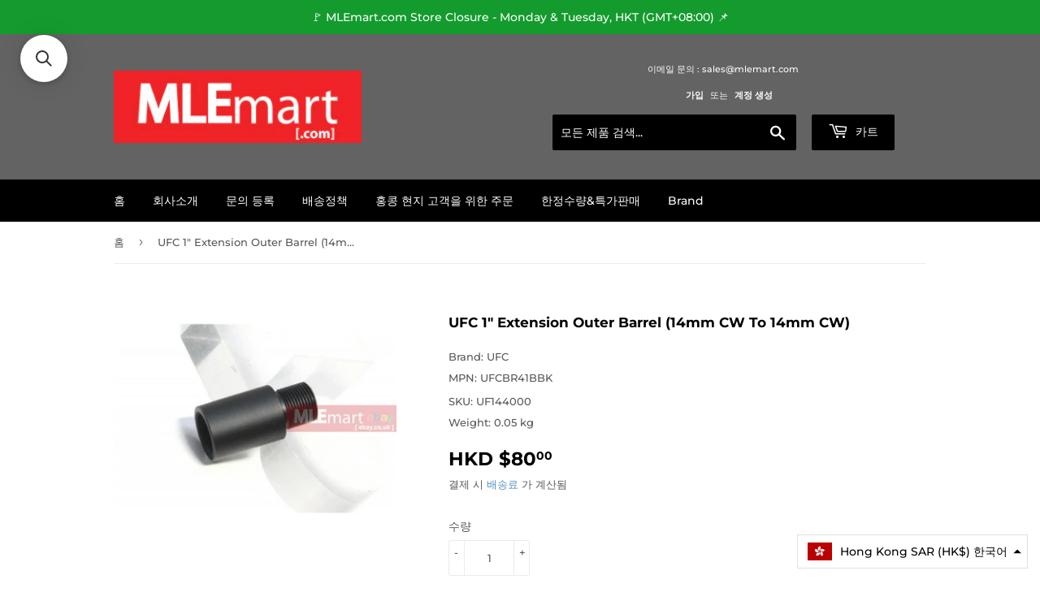

--- FILE ---
content_type: text/javascript; charset=utf-8
request_url: https://www.mlemart.com/ko/products/ufc-1-extension-outer-barrel-14mm-cw-to-14mm-cw.js
body_size: 805
content:
{"id":7482196623608,"title":"UFC 1\" Extension Outer Barrel (14mm CW To 14mm CW)","handle":"ufc-1-extension-outer-barrel-14mm-cw-to-14mm-cw","description":"\u003cdiv style=\"text-align: center;\"\u003eMPN : UFCBR41BBK\u003c\/div\u003e\u003cdiv style=\"text-align: center;\"\u003e\n\u003ca href=\"https:\/\/mlemart.com\/policies\/shipping-policy\" title=\"MLEmart.com - Disclaimer and Shipping Policy\"\u003e\u003cimg src=\"https:\/\/cdn.shopify.com\/s\/files\/1\/0608\/7976\/5752\/files\/description-1.jpg?v=1643010109\" alt=\"MLEmart.com - Disclaimer : All products in our store are designed and manufactured for TOY USE ONLY.\"\u003e\u003c\/a\u003e\u003cbr\u003e\n\u003c\/div\u003e\n\u003cdiv style=\"text-align: center;\"\u003e\u003ca href=\"https:\/\/mlemart.com\/pages\/hong-kong-customers-only\" title=\"MLEmart.com - 香港本地客戶下單 \/ 付款 \/ 交收需知 - Hong Kong Customers Only\"\u003e\u003cimg style=\"float: none;\" src=\"https:\/\/cdn.shopify.com\/s\/files\/1\/0608\/7976\/5752\/files\/description-2.jpg?v=1643010120\" alt=\"Hong Kong Customers Only - 香港本地客戶下單 \/ 付款 \/ 交收需知\"\u003e\u003c\/a\u003e\u003c\/div\u003e\n\u003cdiv style=\"text-align: center;\"\u003e\u003c\/div\u003e\n\u003cdiv style=\"text-align: center;\"\u003e\u003ca href=\"https:\/\/mlemart.com\/collections\/limited-quantity-sale\" title=\"MLEmart.com - Limited Quantity Sale\"\u003e\u003cimg src=\"https:\/\/cdn.shopify.com\/s\/files\/1\/0608\/7976\/5752\/files\/description-3.jpg?v=1643001248\" alt=\"Limited Quantity Sale\"\u003e\u003c\/a\u003e\u003c\/div\u003e\n\u003cdiv style=\"text-align: center;\"\u003e\u003c\/div\u003e\n\u003ch2 style=\"text-align: center;\"\u003e\u003ca href=\"https:\/\/mlemart.com\/pages\/contact\" target=\"_blank\" title=\"MLEmart.com - Contact us page\" rel=\"noopener noreferrer\"\u003e\u003cspan style=\"text-decoration: underline;\"\u003e\u003cspan style=\"color: #808080; text-decoration: underline;\"\u003e\u003cstrong\u003eContact us\u003c\/strong\u003e\u003c\/span\u003e\u003c\/span\u003e\u003c\/a\u003e\u003c\/h2\u003e\n\u003cdiv style=\"text-align: center;\"\u003e\u003c\/div\u003e","published_at":"2021-12-03T07:49:22+08:00","created_at":"2021-12-03T07:49:23+08:00","vendor":"UFC","type":"Equipment Appearance Basic","tags":[],"price":8000,"price_min":8000,"price_max":8000,"available":true,"price_varies":false,"compare_at_price":null,"compare_at_price_min":0,"compare_at_price_max":0,"compare_at_price_varies":false,"variants":[{"id":42137972506872,"title":"Default Title","option1":"Default Title","option2":null,"option3":null,"sku":"UF144000","requires_shipping":true,"taxable":false,"featured_image":null,"available":true,"name":"UFC 1\" Extension Outer Barrel (14mm CW To 14mm CW)","public_title":null,"options":["Default Title"],"price":8000,"weight":50,"compare_at_price":null,"inventory_management":"shopify","barcode":null,"requires_selling_plan":false,"selling_plan_allocations":[]}],"images":["\/\/cdn.shopify.com\/s\/files\/1\/0608\/7976\/5752\/products\/UF144000A__05364.jpg?v=1638488963"],"featured_image":"\/\/cdn.shopify.com\/s\/files\/1\/0608\/7976\/5752\/products\/UF144000A__05364.jpg?v=1638488963","options":[{"name":"Title","position":1,"values":["Default Title"]}],"url":"\/ko\/products\/ufc-1-extension-outer-barrel-14mm-cw-to-14mm-cw","media":[{"alt":"UFC 1\" Extension Outer Barrel (14mm CW To 14mm CW) - MLEmart.com","id":28809436791032,"position":1,"preview_image":{"aspect_ratio":1.333,"height":480,"width":640,"src":"https:\/\/cdn.shopify.com\/s\/files\/1\/0608\/7976\/5752\/products\/UF144000A__05364.jpg?v=1638488963"},"aspect_ratio":1.333,"height":480,"media_type":"image","src":"https:\/\/cdn.shopify.com\/s\/files\/1\/0608\/7976\/5752\/products\/UF144000A__05364.jpg?v=1638488963","width":640}],"requires_selling_plan":false,"selling_plan_groups":[]}

--- FILE ---
content_type: application/javascript; charset=utf-8
request_url: https://searchanise-ef84.kxcdn.com/preload_data.8x0p7z2E4K.js
body_size: 9708
content:
window.Searchanise.preloadedSuggestions=['vfc hk416','vfc mp7','vfc m4','hi capa','wii tech','airsoft artisan','maple leaf','lct airsoft','classic army','tokyo marui','vfc mp5','vfc scar','vfc hk417','angry gun','flash hider','vfc mp7 gbb','vector optics','red dot','guns modify','vfc m17','vfc g3','we m4','vfc m4 gbb','ghk ak','outer barrel','vfc gbb','action army','ra tech','scar h','bow master','we scar','vfc g28','inner barrel','sig m17','vfc scar h','vfc mp5 gbb','m4 handguard','army force','laylax nine ball','vfc g36','gk tactical','vfc magazine','vfc g17','ghk g5','marui mws','charging handle','laylax prometheus','vfc nozzle','we m14','cowcow technology','mp7 vfc','vfc sr25','hop up','scope mount','vfc gbbr','shooters design','vfc mk17','asura dynamics','vfc glock 17','lumens factory','ghk aug','steel slide','vfc ump','front sight','vfc m4 gbbr','vfc selector','m4 stock','aw custom','vfc bolt','ak handguard','z parts','hi capa slide','barrel extension','umarex glock','vfc hk417 gbb','slong airsoft','vfc receiver','pistol grip','dynamic precision','kwa ksc','fore grip','vfc hk45ct','vfc m110','we ak','blackcat airsoft','gas block','vfc scar h gbb','mws nozzle','sig p320','vfc mk17 gbb','vfc barrel','folding stock','rear sight','bolt carrier','lct ak','vfc scar gbb','vfc mk18','vfc scar-h','rail cover','vfc m18','c&c tac','airtech studios','vfc 416 bolt carrier','vfc hk 417','5ku ak','m4 magazine','mp5 vfc','rgw race gun work\'s','vfc glock','hand guard','ak ghk','hephaestus ak','vfc hk416a5','kwa mp7','alpha parts','vfc sr25 gbb','marui akm','sig air','we mp5','vfc m249','ares g36','ghk m4','vfc hk 416','edge custom','wa m4 gbb','vfc g19','m lok','kriss vector','vfc hk45','unicorn airsoft','desert eagle','marui g17','vfc outer barrel','vfc usp','mp7 gbb','vfc 416 gbb','ak rail','vfc mag','vfc aeg','gbb inner barrel','vfc hop up','vfc lar','we m4 gbb','vfc 18c','flash light','tokyo arms','vfc m40a5','vfc m4 magazine','wii tech mp9','ak grip','hand stop','vfc kac','tokyo marui mws','we g17','red dot sight','g&p m16','trigger guard','wii tech ak','m870 stock','glock 19x','we p90','vfc trigger','vfc hk','hugger airsoft','classic army mp5','ak stock','sig m18','vfc hop','hop up rubber','vfc mp5k','vfc grip','maple leaf vsr','ghk ar','w&s ghk ak','guarder slide','buffer tube','wii tech akm','p320 m17','ak magazine','daniel defense','glock 19 slide','vfc sight','forward assist','ak dust cover','ares amoeba','vfc fal','ksc m4','m4 outer barrel','mp5 stock','hammer spring','pro arms','vfc g3a3','cyma ak','m4 gbb','nine ball','vfc valve','vfc stock','airsoft systems','scar l','bow master mp5','vfc gbb m4','vfc sig air p320 m17 m18 parts','hop up chamber','dust cover','vfc mcx','vfc upper','w&s ak','m4 aeg','akm marui','carry handle','vfc lower','systema ptw','vfc bcm','vfc sr16','ghk steel bolt','tnt hop up','maple leaf inner barrel','madbull pri','m&p 9','mp5 magazine','tm mp7','mp5 gbb','hk416 vfc','vfc mp7 aeg','glock magazine','recoil spring','crazy jet','vfc mp7a1','electric auto bb loader','5ku hi-capa','vfc sig','wii tech m870','vfc ops','we glock','g&p m4','vfc handguard','m4 receiver','ksc m9','crusader vfc','bolt catch','vfc spring','we msk','lct stock','vertical grip','vfc hk416 gbbr','beta project','scar stock','m4 we','sling mount','tm mws','vfc mk20','vfc g36 gbb','kwa m4','maple leaf hop up','thunder airsoft','magazine base','hi capa grip','upper receiver','hk417 gbb','wa m4','hi capa 5.1','mp7 vfc gbb','vfc chamber','ak side mount','vfc ar','g&p wa','vfc magazine gbb','maple leaf crazy jet','co2 magazine','barrel nut','vfc m4 gbb chamber','mag release','glock vfc','ghk bolt','we scar h','ares striker','g&p m203','g17 slide','next gen','vfc glock 19','silencer 14mm ccw','glock 18c','wa gbb','vfc steel','lct handguard','western arms','magazine catch','vfc lower receiver','inner barrel gbb','we g19','amg vfc','vfc v3','g36 vfc','mp5 hand guard','ghk ak hephaestus','steel barrel','vfc m&p9','guns modify mws','z-parts vfc','iron sight','aap-01 gbb','vfc bolt carrier','hi-capa slide','mws bolt','rmr mount','mp5 handguard','guarder g17','m4 mag','vfc hammer','mws magazine','umarex glock 17','wa m4 barrel','vfc vp9','gear box','w&s ghk ak steel bolt set full travel','kwa mp9','hao 416 vfc','scar h vfc','kwa hk417','hk 417 gbb','rail mount','mp7 kwa','vfc g45','classic army g3','vfc mp5 grip','vfc hk416 gbbr magazine','handguard m4','s&t armament','vfc gbb magazine','ak mount','muzzle brake','scar-h gbb','5ku 9mm','viper tech','qd mount','vfc glock 17 slide','vfc m4 aeg','butt stock','vfc pin','ra tech we m4','mk17 vfc gbb','ghk hop up','tracer unit','vfc sig mcx','ghk magazine','vfc hk53','vfc hk416 aeg','ksc mp9','as val','guarder m9','vfc rail','maple leaf ghk','mp7 aeg','vfc mp7 aeg gear','vfc ump 45','kwa usp','suppressor 14mm ccw','stark arms','30mm mount','lower receiver','piston head','grenade launcher','vfc m733','m4 end plate','scar renegade','hk lower','vfc ak','w&s full travel','ksc glock','vfc glock 19x','vfc npas','vfc g19x','we l85','strike industries','qd silencer','glock slide','z parts vfc','marui mp7','speed loader','14mm ccw','vfc 417 magazine','maple leaf hop up rubber','scb airsoft','vfc g17 gen 5','pantac vest','wii tech glock','vfc glock 17 gen 5','pantac pouch','ghk akm','gear set','blackcat airsoft mini model gun','guarder tactical rear sight','5ku stock','vfc screw','aeg grip','hk 416 gbb','vfc 416a5','ares magazine','g style','ra tech npas','vfc gbbr m4','mp5 sight','vfc fnx','handguard rail','vfc buffer','m4 gbbr','tm g17','ra tech m14','we scar l','m4 barrel','we magazine','madbull rail','hop up bucking','glock mag','vfc vmag','kj works','glock sight','steel outer barrel','vfc m4 bolt','ghk barrel','vfc hk416 gbb','ksc usp','m17 mount','vfc upper receiver','ak gbb','mp5 mount','ra-tech m4','p320 m18','mp7 marui','vfc original parts','m17 magazine','we tech','crusader tr','flip up sight','scar vfc','delta ring','vfc hk416d','bb loader','ares m4','vfc mk17 bolt','vfc g3 nozzle','gbb m4','m16 stock','tnt ptw','hk416 handguard','vfc mp5 gbb stock','marui hi capa','vfc g42','cyma mp5','mag pouch','we g39','s&t g316','wa barrel','mpx stock','tm akm','we m1911','tokyo marui mp7','z-parts hk416','marui p226','trigger m4','5ku sling mount','scar sc','vfc 19x','scar gbb','vfc hk416 m4 gbb steel','marui m870','angry gun flash hider','hk416 gbb','vfc glock 19 gen 4','vfc scar-h gbb','vfc outer','revanchist power nozzle valve for vfc mp5a5','vfc ppq','mag base','m249 vfc','ares motor grip','vector optics maverick','gbb grip','lct lc3','6.03 precision inner barrel','ghk nozzle','umarex g17','mws barrel','vfc z-parts','ra-tech npas','p320 hop','lct pk','vfc m27','silencer 14mm','vfc outer barrel gbb','skeletonized grip','vfc mp5 magazine','vfc sig p320','scar h gbb','5ku rail','ghk hop','ares sight','kwa kriss vector','mini model gun','mp5 ngrs','vfc hk 416 gbb','stock tube','airsoft silencer','daniel defense lite rail','hk folding front sight','marui ak','magazine release','m4 rail','m14 nut','action army aap-01','steel bolt','vfc mk16','vfc 416 aeg','vfc 417 gbb','mp5 sd','vfc g18c','tnt srs','glock trigger','receiver aeg','marui vsr-10','kac qd mount','ghk m4 gbb','we g18','crusader barrel','vfc gas','scar we','g&p receiver','mws outer barrel','g17 vfc','airsoft masterpiece','ghk mag','vfc mp5 v2','guarder g18c slide','hep ak','drum mag','modify pp-2k','kj kc 02','vfc bolt catch','ca mp5','5ku hi capa','t1 mount','lct aims','ak 74u','mag catch','auto sear','aeg inner barrel','scar outer barrel','gbb vfc','we nozzle','m4 ghk','vfc magazine catch','hopup chamber','ghk 1j','pts scar','marui m9','hk 45ct','valve knocker','tnt vfc','we f17','14mm cw','ares　m60','lct akm','apfg mpx-k gbb','416 hop up','top rail','tw gear','marui mp5','vfc sig air p320 m18','mp7 socom','vfc 417 parts','vfc psg-1','vfc glock 17 gen 4','stock m4','g19 slide','mp7 magazine','light mount','outer barrel vfc glock 45','vfc p320 m17','angry gun mws','sling swivel','urx rail cover set','nozzle spring','marui hi capa 5.1','lct grip','marui m&p9','bow master titanium','ares grip','gun modify','chest rig','marui hk45','sig sauer','nozzle valve','steel bolt m4 wa','we gbb','aac t10','maple leaf vsr 10','sig m17 recoil spring','mp7 latch','vfc m16','vfc scar h gbbr','hk ump','firing pin','hi capa 4.3','m4 grip','vfc tan','loading nozzle','lct as val','guarder frame','sig mcx','wii tech 1911','aks 74u','vfc mag release','wii tech mp7','ghk m4 v2','rifle scope','m9 guarder','silverback srs','m4 trigger','vfc hk416a5 gbb','vfc mk17 gbbr','m16 rail','kriss vector kwa','mk17 gbb','ak we','glock 17 gen 4','vfc glock 45','mws trigger','vfc battery buffer tube','apfg gbb','spring guide','ambi selector','sig air m18','vfc gbb mag','vfc m4 barrel','m16 vfc','vfc hk416 a5','o ring','vfc front sight','g36 gbb','cow cow','m4 bolt','rmr slide','mid cap','crusader mp5','umarex glock 19','red dot sights','m40a5 vfc','vfc mpx','kwa npas','ptw magazine','hi capa magazine','flip up','g28 stock','vfc sr','m4 charging handle','mle mart','mp 7 ksc','pts stock','reflex sights','mp5 aeg','ak mag','vfc mp7 magazine','ak barrel','safety vfc','stock adapter','m4 ras','metal body','npas vfc','guarder p226','lct z series','vfc mp5 stock','m-lok rail','ump barrel','m4 vfc','wii tech m4','m4 wa','ris ii','sig air p320','hop rubber','vfc mp5 nozzle','maple leaf barrel','hk 417 gbbr','5ku b-33','mp5 rail','we tt33','vfc mp5a5','bolt stop','vsr m190%','re tech','pdw stock','tm hi capa','m17 hop up','outer barrel extension','mp5 charging handle','pistol grip gbb','hk 416 vfc','p90 we','fma helmet','aug ghk','king arms','guarder m&p9','vfc colt','g&p grip','grip screw','mws gbb','g36 handguard','mp5 bolt','gás tube','5ku b','vfc p320','m4 mws','aeg magazine','ak selector','mk23 wii tech','wii tech mp5','glock 17 gen 5','kwa vector','we scar trigger','guarder m4','fixed stock','mcx gbb','ares stock','m110 vfc','lct rail','ak e&l','mag sling','vfc g18','g5 ghk','socom silencer','noveske madbull','mcx stock','hi capa outer barrel','ar handguard','hi capa barrel','vfc co2','rail 7 inch','m9 recoil spring','hammer bearing','gate aster','dynamic precision mws','drum magazine','aeg barrel','glock case','master mike','we svd','w&s ghk','vfc g','gbb magazine','glock spring','m4 flash hider','green gas','gk tactical socom46-mini silencer for umarex','cocking handle','kwa m4 bolt','cowcow enhanced piston','umarex vfc glock','ra tech we','qd sling','vfc sig m17','ak cyma','m lok rail','shs ultra upgrade','recoil buffer','5ku grip','we steel','aeg receiver','ak sight','laser devices','mk17 vfc','ace 1 arms','a plus ghk','slide stop','handguard ak','grenade cartridge','mws m4','cylinder head','umarex mp5','vfc avalon','guarder ar','mp5 mag','guarder steel','g3 magazine','handguard lct','scope ring','ak marui','mp5 vfc gbb','g28 handle','thread protector','we m16','m16 g&p','crusader gbb','g18c slide','ak muzzle','lct rpk','m&p c','vfc m4 hop','hk416 aeg','silent head','hi-capa drum','we ra-tech','ak74 u','maxx hopup','g28 vfc','vfc mag gbb','vfc ppq barrel','vfc inner barrel','vector optic','trigger box','p320 rmr','vfc gearbox','barrel glock','ras handguard','gbb bucking','steel outer','lct lk','ghk npas','mp7 suppressor','g&p knight\'s type','ksc g','night vision','new age','amg winter','mp7 nozzle','pkm grip','m4 front sight','vfc g36 magazine','lct barrel','ghk ak nozzle','meu fbi','aeg spring','magazine spring','vfc m4 mag','ghk ak magazine','lct buffer','mws mag','ra tech we m14','pistol grip gbbr','urx iii','vfc glock magazine','guarder barrel','vfc g17 gen 3','hi capa hammer','ksc m11a1','mp5 selector','gas magazine','guarder magazine','steel bolt carrier','precision inner barrel','krytac kriss vector','v mag','sr25 vfc','end plate','handguard cap','m17 barrel','carry handle mount','crusader bolt','umarex glock 19x','bj tac','night evolution','vfc cnc','guarder meu','tm ak','marui glock','m14 we','ghk receiver','375mm barrel','m17 sig','m27 iar','lct l4','kwa gbb','v3 gearbox','vfc suppressor','kac sight','vfc sig air','vfc nozzle guide','arp9 the','vfc ris','vfc flash hider','nozzle g&p','thumb safety','steel trigger','vfc recoil spring','we g18c','ghk steel','marking guarder','g3 stock','m17 mag','stainless slide','ak pistol grip','ghk ak hop-up','vfc m110 gbb','sig slide cover','spring set','g19 vfc','poseidon gbb','mp7 stock','stark arms g series','guarder g','mws steel bolt carrier','vfc barrel extension','capa slide','short bolt','g36 ares','glock base','sig air m17','m17 p320','ra-tech n.p.a.s','vfc g17 gen4','plate carrier','model gun','saiga 12k','luger p08','ra-tech ghk','gate titan','we hi-capa','rk grip','smr rail','shim set','revan p32','buffer lock','lct lc-3','vfc charging handle','vfc slide','shs piston','hi capa trigger','we outer barrel','g28 gbb','mp7 sight','we tech m4','vfc hk416a5 gbbr','maple leaf rubber','m4 pin','g&p stock','red dot mount','classic army g36','acr stock','hk 416 a5','vfc v mag','lct magazine','g27 slide','kill flash','vfc fn fal','z-parts mws','air soft','ra-tech m4 we','vfc frame','pts epm','vfc m249 gbb','fnx-45 gbb','gk tactical tti g19','hammer set','11mm to 14mm','vfc hk53 gbbr','lct mag','urx installation tool','cyma magazine','vfc v2','vfc gbb hop up','desert storm','gbb mag','ar stock','buffer spring','scar h nozzle','kac sr-25 style 30mm scope mount','vfc m4 upper','ghk outer barrel','g17 marui','slide plate','m-lok grip','z-series b-18','hk417 gbbr','lct spacer','umarex slide','kj m4','tm glock','g&p front set','hephaestus ghk ak','gas route','gun case','pantac small','m4 magwell','magazine lip','vfc gas block','m18 trigger','vector red dot sight','mws receiver','m4 ris','mp5 silencer','hk g28','hk45 ct','wii mp9','m4 selector','wi tech','wa bolt','we pdw','ak bolt','mws buffer','vfc hk417 gbbr original parts','outer barrel 14.5','glock 17 gen 3','vf v3 magazine','trigger spring','classic army mp5 stock','ksc mp7','hk 417 vfc','sig air p320 m17','aeg stock','scar h vfc gbb','g36 magazine','ra-tech we','vfc mp7 nozzle','we apache','vfc glock 19 gen 3','vfc m4 steel','winter spring','vfc gbb mp7','g3 vfc','vfc bcm gbb','pri rail','evo 3 maple leaf','sr25 ecc','we g34','wa nozzle','a&k masada','marui next gen','outer barrel vfc','madbull daniel','grip gbb','bore up','vfc ppq m2','vfc silencer','m16 barrel','mp7 gbb vfc','ares vz58','umarex shell','m4 gbb mag','stock ak','glock compensator','ak rail mount','steel recoil spring guide rod','selector plate','vfc g28 gbbr aeg rail handguard','tappet plate','amoeba striker','precision barrel','ares sir','we npas','g&p sight','pts masada','vfc mp5 steel','amg spring','we g3','foward assist','extension barrel','picatinny rail','glock marui','blowback housing','sig qd','unicorn inner barrel','world of','marui g18','vfc buffer tube','aeg piston','vfc m4 outer barrel','hi capa 4.3 slide','action army vsr','ra-tech m14','umarex vfc','z-parts outer barrel','m4 aeg magazine','valve key','pro-arms tt style magazine base for umarex/vfc glock series','tac sac','tokyo marui g17','gbb outer barrel','416a5 aeg','magazine for','glock umarex','ghk ak mag','rail handguard','gbb barrel','tracer bb','hk416a5 gbb receiver tan','wii tech ksg','vfc gbb receiver','magazine m4','umarex 6mm　','hephaestus steel','ak cover','gbbr m4','g&p barrel','vsr barrel','p320 fcu','slide lock','nozzle vfc','glock we','p90 sling swivel','steel hammer','g17 gen5','magazine aeg','lct z','v2 gearbox','5ku silencer','upgrade kit','tokyo marui m870','gas grenade','barrel 150mm','mcx virtus','marui mp7a1 barrel','hk grip','ghk co2','tnt mp9','gas mask','vfc ops 12th','hk416 a5','w&s pin','g&p shotgun','lct front sight','ak hop up','g17 magazine','hk417 vfc','glock 17 vfc','vfc m4 receiver','umarex vfc hk417 gbbr','vfc spr','m16 handguard','marui high flow valve','g36 rail','crusader trigger','hi cap','outer barrel gbb','hi-capa barrel','ufc ak','g17 frame','marui m4 mws','ak 5ku','gbb pistol','airsoft artisan g style smr 416','guarder leaf','ares gearbox','modular with','mp7 silencer','cyclone impact','ak aeg','mp5 steel','flashlight mount','m18 pro','5ku handguard','we m92','gbbr vfc','z part','hk416 barrel','ghk ak buffer','g36 gbbr','tnt barrel','rgw pmm','slide g17','cyma m4','vfc mk12','vfc mk17 scar h','ra-tech mk23','ak lct','vfc loader','m16 flash hider','vfc steel barrel','m16 magazine','usp match','m4 gbb vfc','marui magazine','wii tech 870','poseidon hop up chamber','we barrel','vfc v3 magazine','ra tech ghk','hk416 rail','vfc gas magazine','hk45ct 03','hk45ct hop','action army t10','p320 magazine','mp7 rail','vfc hk417 gbbr','gp grip','vfc o ring','ghk ak w&s','trigger vfc','dot sight','pro-arms airsoft dhd compensator mount','glock frame','maple leaf bucking','ares m110','conversion kit','sure fire','g&p 1.5 inch outer barrel extension ccw/cw','thumb rest','mp7 hop','revanchist mws','holographic sight','mag ak','18c slide','guns modify g','hi capa frame','rail ak','aeg m4','vfc gbb barrel','tokyo marui akm','vfc scar mk17','lct flash hider','umarex magazine','tokyo marui glock','g&p mots','mp5 nozzle','apfg mpx','ak gas','sig m17 safety','angled grip','stock lct','unicorn gbb','cow umarex','hk416a5 gas block','lumens factory e series','bol porte charger','hk417 aeg','tactical light','we ak74','for ghk','hephaestus ghk','vfc mp7a1 gbb','inner barrel aeg','guarder capa','laylax marui','vfc m4 nozzle','we ra tech','vfc g17 slide','m4 vfc gbb','g17 aluminium slide barrel','we g series','recoil spring guide','wa outer barrel','akm gbb','forged receiver','guarder g26','glock part','we desert eagle','gearbox ver.3','vfc glock 18c','g36 co2','maple leaf vfc','airsoft innovations','we g19 steel','retractable stock','s&t m870','g19 barrel','we hi capa','motor cage','vfc glock slide','scar l we','keymod rail','lct receiver','complete gearbox','slide hi-capa','kwa hop up','vfc 45c','vfc m4 chamber','guarder springfield slide','kjw kc-02','vfc glock mag','vfc firing pin','vfc original','umarex mp7','z-parts viper','mp7 spring','guarder hi-capa','ghk m4 barrel','vfc scar l','ares piston head','vfc steel bolt','hi capa magwell','vfc g19 gen 3','ra tech nozzle','mws handguard','mp5 kit','5ku capa','maple leaf hop chamber','kwa kriss','mp9 wii tech','mp7 tokyo marui','madbull noveske','handguard vfc','marui m4','noveske n4','tactical pro','air cushion','wii tech marui','vfc mk11','we m4 barrel','hi capa nozzle','vsr spring','base plate','combat master','amg high efficiency recoil spring guide','aug rail','ares mag','lct g3','wii glock','mp7 mag','western arms m4','hk416 bolt','mr hop','steel flash hider','g17 we','maple leaf inner','g17 barrel','aeg outer barrel','guarder g19','spring power magazine','tnt ghk','ras rail','ra tech vfc','vfc mp5 bolt','ares m110 14mm flash hider','x22 rocket','scorpion evo','lct lc','output valve','ares handguard','vfc stf12','vfc gas mag','we valve','vfc selector gbbr','vfc sr25 ecc gbbr','g28 gbbr','ares scope','glock barrel','selector vfc','vfc mount','selector lever','g3 handguard','vfc gbbr magazine','gbb receiver','ra-tech we m4','vfc g3 gbb','mp7 handle','laylax gas route','amg hammer spring','g17 sight','g17 mag','vfc m4 lower','ghk ak 74u','vfc hammer spring','m4 hop up','marui g19','mws bolt carrier','hk416 outer barrel','vfc hop chamber','amg valve','ring mount','gbb ak','vfc sig air p320','cyma m14','knight\'s armament','smr handguard','lct sight','hop-up bucking','vfc ak74','pro arms glock','we 18c','hk g3','gbb stock','vfc m17 parts','m17 steel','mag lip','vfc rear sight','ghk valve','mp5 sling','m9 ksc','scar rail','vfc scar-h mk17 gbbr','marushin g21','knights armament','ak steel','we double barrel','receiver pin','z-parts vfc hk416','tnt ksc','fn fal','crusader g36','optic mount','maple leaf tornado valve for we gbb','vfc gbb mp5','mk16 vfc','g45 sight','the fox','kwa mk23','g&g ak','a-plus rubber','mp5 barrel','cyma ak stock','acetech predator','hk416 magazine','steel front sight','m4 gbb magazine','pk grip','vltor aluminium bolt carrier for wa','g&p ras','m4 nozzle','870 wii tech','vfc g36c','guarder g23','vfc forward assist','bcm vfc','ak gas tube','vfc urgi','full travel','magazine plate','crusader vp9','m17 spring','m249 gbb','t style','g&p rail','ra-tech we m14','a plus inner barrel','ak gbbr','vfc m4 gbb magazine','5ku sport-1 rail','m&p9 vfc','ares cov','ksc g17','we gbb m4','hop chamber','lct gas','crusader m4','high output valve','kwa hk45','we m4 bolt','barrel gbb','cybergun m&p9','z parts marui','hk416 sight','vfc mp7 rail','5ku wa','g&p mount','guarder wa','fnx mount','lct wood','as fh 00','ptw barrel','tanaka m700','antifreeze bulb','vfc a2','vfc m110a1','m17 outer','lct lck','gbbr magazine','g&g magazine','magpul stock','slide set','qd suppressor','mp5 we','ak front','classic army ar-10','hi capa steel','tnt rubber','qd tracer','bolt m4','magazine gbb','ghk ra-tech','vfc magazin','x22 builders','vfc fnc','glock 19 gen 4','inject valve','vfc qrs','bull gear','vfc glock 18','p226 magazine','m16 outer barrel','mp5 gbb vfc','g series','madbull ace','sling plate','tti airsoft','pps m870','maple leaf gbb','grip aeg','m870 sling plate','g&p m249','we ta 2015','mp5 flashlight','g&p body','kj g19','5ku e&l','m4 parts','ops inc','we ak gbb','guide rod','vfc lower ar','black panther','m17 slide','motor grip','t marui gbb','mp5 trigger','ak series','z series','mws selector','mws rail','z parts 416','vfc rail cover','mlok rail','vfc mp5 handguard','vfc dust cover','t1 red dot','lct dummy','vfc g28 gbbr','ghk chamber','p320 slide','sport kit','magazine vfc','mp5 classic army','mp5 flash hider','umarex the','umarex glock 18c','g&p magazine','tm m4','magwell lct','vfc m40','kj m700','g&p outer barrel','box mag','vfc m4 v3','vfc m18 rmr','aluminum feeding','glock 19 gen 3','mp7 aeg umarex vfc','magic pin','416 outer barrel','aluminum nozzle','vfc rail cover panels','vfc 416 magazine','ufc grip','vfc a5','glock nozzle','maple leaf 6.02 inner barrel for aeg','g36 stock','tm g18c','g&p sig','t2 mount','we g','m16 mag','vfc extension','vfc disconnector','ak flash hider','m4 mag release','mp5 bow master','t.marui gbb','cowcow glock','threaded barrel','moe grip','30mm ring','earmor m52','vfc mk','e&l ak','ra tech ak','vfc gbb bolt','vfc hk416 magazine','g&p gbb','ares rail','unicorn inner barrel gbb','scar barrel','outer barrel aeg','trigger springs','we g26','back plate','ump gbb','ghk ak　steel','madbull jp enterprise','buffer set','vfc mag catch','front grip','madbull steel','ghk sig','mount rail','kwa masada','vfc mp7 stock','prometheus barrel','mount ring','hk sight','5ku barrel','vfc m4 trigger','ptw motor','ksc m11','g17 gen 5','gbb mp7','vfc m4 hop up','anti rotation','vfc scar-h mk17','vfc 416 mag','mcx aeg','m lok grip','usp compact','ar grip','ares ump','g&p flash hider','john wick','gearbox shell','vfc ring','vfc barrel gbb','we p08','kj g23','hop up vfc','hk416 gbbr','vfc gbb hk416','hk416 upper','vfc mp5 gbb v2 hk53 gbbr fixed stock','vfc hk416 barrel','mp7 vfc aeg','vfc 416 a5','vfc mp5 selector','ra-tech barrel','tnt t-hop','ra-tech bolt carrier','m14 gbb','m16 gbb','vfc mp5 aeg','vfc sr16e3','vfc mp5 parts','mws charging handle','m18 flat','z-parts mk16','guarder sight','g17 gen 4','guarder aluminum magazine case for marui hi-capa 5.1','we g27','magazine pouch','metal receiver','vfc hk416 handguard','fnx 45 vfc','tm g19','vfc hk416c','pantac bag','guns modify 416','guarder g18','mws steel','ak hand','hk45ct 01','g17 umarex','kac pdw','vsr trigger','outer barrel m4','dboys ak','scar h gbb vfc','fire pin','guarder kj','m18 housing','glock 17 slide','grip safety','classic army ar','vfc sear','e&c m4','ares aeg','vfc sig air p320 m17','lct vss','magazine valve','crane stock','ares m16','classic army mag','umarex vfc glock 17','vfc hop gbb','vfc bipod','vfc 416 bolt','novritsch ssp5','dark earth','umarex hk417','guns modify magazine','kj m9','maple leaf chamber','lct z-series','vfc mp5 trigger','receiver m4','as flash','marui m14','r hop','browning hi power','vfc gbb 416','m4 vfc gbbr','glock magazine base','hk417 stock','vsr one','mws stock','we m９','wii tech t.marui','tnt t-hop aps-x','ksg loading plate','wii tech saiga','vfc gbb lower','kwa m9','pts grip','ak trigger','folding sight','amg winter spring','ghk m4 bolt','ghk ak bolt','g&p steel','vector optics mount','mk17 gbbr','slim motor','vfc glock spring','an 5ku','hop arm','m16 grip','ares m110k silencer','gbb hop up','vfc mp7 bolt','vsr cylinder','ak upper handguard','sr25 upper','tokyo marui gbb','stock pipe','we parts','cz p09','mp5 co2','mp7 npas','hi capa inner barrel','g36 mag','valve vfc','ra tech bolt','m4 ar9','5.1 hi capa','mag release m4','g&g smc9','c more','vfc m4 handguard','ra-tech outer barrel','a&k m249','hk usp','ris rail','us m9','dd rail','we m4 nozzle','ra-tech scar','vfc seal','maple leaf mlc','lumens factory head','shooter design','tritium sight','wa sv','marui slide','we pistol','mws marui','wii tech rail','aw custom hx','vfc g36 gbbr','ak charging handle','mp5 pin','g3 rail','tokyo marui m4','hk 45 ct','vfc receiver gbb','marui type 89','vfc recoil','ris handguard','p90 mag','ares l85','mp7 barrel','co2 valve','we m4 magazine','5ku sport','striker as','ares msr','shotgun shell','magazine grey','vfc hk45 spring','m4 sight','vfc m4 valve','mount base','pantac cb','ghk original','ghk stock','vfc m4 parts','wa m4 bolt','m4 bolt carrier','vfc vr16','vfc m17 m18','marui m&p','vfc m17 gbb','vfc plate','wa slide stop','vfc mp5 v1','vfc slide stop','barrel mount','　vfc aeg','guarder grip','vfc loading nozzle','m4 aeg stock','mag well','ghk ak trigger','maple leaf 6.02','vfc crusader','hk rail','mp5 we apache','ghk gmag','g&p handguard','vfc rubber','aps m870','plus hop up','we bolt','kwa lm4','tokyo marui magazine','glock steel','we gbbr m4','ak rear sight','ghk m4 magazine','m9 steel','bbs 6mm','mag spring','hop up set','kj kc-02','mws hop up','gold pistol','ghk ak hop up','scar vfc gbb','hk 416a5','bolt vfc','magazine extension','p mag','shs motor','vfc hk 417 gbb','lct m4','madbull barrel','vfc tnt','recoil pad','mp7 bolt','kar 98k','m4 hand guard','airsoft gbb','classic army magazine','vfc g19 gen4','shot gun','ghk mk18','cg m&p9','vfc ras','g34 slide','ghk trigger','p320 vfc','pistol we','ares as','troy trx','m＆p　we','magazine glock','hi cap magazine','aps-x ghk','vfc m','stock pad','min model','stock vfc','vfc mp7 gbb magazine','x22 kc-02','tm m&p9','maple leaf aeg','full metal','we p226','ball ball','springfield armory','vfc gen5','vmag v3','hi-capa grip','g&p wa m4','vfc tube','m4 chamber','guarder aluminum slide','tokyo marui g','vfc kac sr25 ecc gbbr','ares l1a1','side mount','valve knocker spring','z parts viper','marui glock 17','we slide','full auto','m lock','spring for','sr25 bolt carrier','we trigger','vfc o-ring','marui ksg','vfc g17 gen5','rgw fd917','wa m16','magazine ak','wii tech ak series','glock 19 vfc','wii tech m4 t.marui','bb gun','mp5k vfc','vfc m110k1','mag magazine m4','modify x-range','buffer retainer','hi-capa trigger','g&p 9mm','gbb rifle','maple lea','madbull xm charger','scar h h','st stock','vfc hk416 a5 gbb','ares fnc','picatinny stock','m4 gbb barrel','key mod','stock plate','hk416 buffer','guarder desert storm','93r ksc','sig air m18 p320','vfc mk17 scar-h gbbr','dummy silencer','vfc gen 5','vfc gbb magazin','gbb pistol grip','bolt handle','maxx hopup chamber','mp5 cyma','scar h gbbr','ghk inner barrel','inlet valve','m&p9 cybergun','vfc hk416 bolt carrier','marui usp','vfc gbb outer barrel','vfc mp5sd','vfc inner','vsr hop','5ku marui','vfc lower gbb','mpx gbb','claw mount','maple leaf 70','rear plate','ra-tech bolt','vfc mp5 co2','ghk sk','wood stock','magpul grip','wa gbb m4','lct gear box','maple leaf crazy jet inner barrel','we mp5/apache','vfc aeg receiver','we hi','ghk 74u gas magazine','m-lok handguard','wii tech kc02','hk rail cover','scout light','hi capa mount','vfc pdw','prowin magazine','40mm grenade','vfc hop up set','prometheus spring','m870 marui','z-parts barrel','mlok handguard','mcx handguard','we hk416','scar mk17 gbb','cz p-09','hk416a5 gbb','ares amag','m9 barrel','outer barrel set','ghk ak105','marui g18c','m16 receiver','ops silencer','classic army stock','aap-01 kit','ra tech magnetic','vfc 416 upper','ufc mount','mp5 buffer','gbb barrel inner','18c magazine','ghk m4 hop up','amg we','5ku m4','emg tti','5ku tracer','ak outer barrel','vfc 417 aeg','ptw upper','kac qdc','comp m4','beretta m9','vfc nozzle spring','ak wood','bcm grip','m17 outer barrel','vfc mp7 mag catch','tm saiga','frame gbb','mcw hi capa','power shell','m4 aeg mag','hop up rubber gbb','vfc g17 gen 4','mp7 flash hider','mp5k stock','p m17','vfc sr 25','pk a','m27 vfc','bolt release','m2 red dot','g23 slide','wii tech marui m4','spring aeg','p320 steel','slim grip','marui meu','gbbr outer barrel','hk vfc','sig sauer p320','we makarov','kwa valve','hk53 magazine','ra tech trigger','d mag','vfc base','hk417 handguard','trigger ak','flat trigger','aac silencer','usp vfc','16 inch outer barrel','vfc mp5 bow master','we hop up','mp5 front','bow mp5','dd grip','qd sling mount','ak front sight','hk416 lower','vfc bolt m4','hk45 vfc','m249 steel','m4 upper','full steel','bolt t','aeg mag','hider flash','ares octarms','wa scw','poseidon barrel','vfc hk416 bolt','5ku slide','mws adapter','sight front','vfc kac sr25 ecc','lct pin','ghk ak spring','ak top cover','usp tactical','ump pin','maple leaf hop','ak74 aeg','ra-tech tt33','sopmod stock','airsoft artisan handguard','vfc hk45c','p226 e2','od green','silencer co','td grip','370mm inner barrel','45 degree mount','vfc hop up chamber','g&p mag','vfc mp7 mag','load nozzle','vfc glock hammer','vfc m&p','vfc mk25','mag gbb','tm mp5','pistol grip aeg','wii tech p90','m&p steel','bow master ak','mp7 valve','ghk maple leaf','m5 ras','m2 mount','vfc glock 17 gen 3','arms style','wa g&p','wii mp7','kac style','aeg hop'];

--- FILE ---
content_type: text/javascript;charset=UTF-8
request_url: https://searchserverapi1.com/recommendations?api_key=8x0p7z2E4K&recommendation_widget_key=4Q3T4R8Z3F9K1L7&request_page=product&product_ids=7482196623608&recommendation_collection=&translationUrl=www.mlemart.com%2Fko&translationLanguage=ko&restrictBy%5Bshopify_market_catalogs%5D=13905985784&union%5Bprice%5D%5Bmin%5D=price_HK_HKD&shopify_currency=HKD&shopify_country=HK&output=jsonp&callback=jQuery371044141002803590235_1768747517019&_=1768747517020
body_size: -30
content:
jQuery371044141002803590235_1768747517019({"error":"NO_PRODUCTS"});